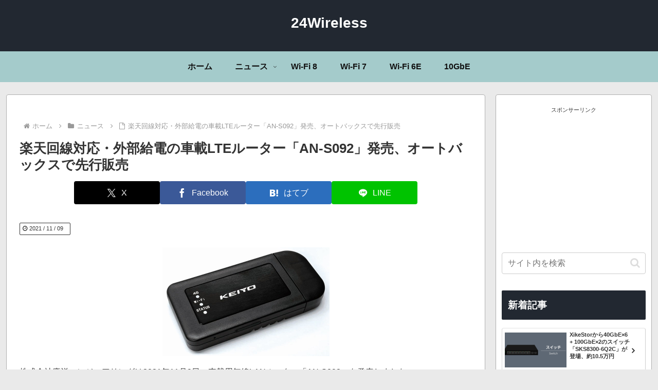

--- FILE ---
content_type: text/html; charset=utf-8
request_url: https://www.google.com/recaptcha/api2/aframe
body_size: 267
content:
<!DOCTYPE HTML><html><head><meta http-equiv="content-type" content="text/html; charset=UTF-8"></head><body><script nonce="4TdUlEwoXEvAKlpPj3fyIA">/** Anti-fraud and anti-abuse applications only. See google.com/recaptcha */ try{var clients={'sodar':'https://pagead2.googlesyndication.com/pagead/sodar?'};window.addEventListener("message",function(a){try{if(a.source===window.parent){var b=JSON.parse(a.data);var c=clients[b['id']];if(c){var d=document.createElement('img');d.src=c+b['params']+'&rc='+(localStorage.getItem("rc::a")?sessionStorage.getItem("rc::b"):"");window.document.body.appendChild(d);sessionStorage.setItem("rc::e",parseInt(sessionStorage.getItem("rc::e")||0)+1);localStorage.setItem("rc::h",'1768509808023');}}}catch(b){}});window.parent.postMessage("_grecaptcha_ready", "*");}catch(b){}</script></body></html>

--- FILE ---
content_type: application/javascript; charset=utf-8;
request_url: https://dalc.valuecommerce.com/app3?p=886971596&_s=https%3A%2F%2F24wireless.info%2Fkeiyo-an-s092&vf=iVBORw0KGgoAAAANSUhEUgAAAAMAAAADCAYAAABWKLW%2FAAAAMElEQVQYV2NkFGP4nxEcyMAyfRcD44MM5v9L%2F%2BcytCpPZGDM5er6P%2B%2FZFoapAocYAAmBDq6MfL4dAAAAAElFTkSuQmCC
body_size: 2046
content:
vc_linkswitch_callback({"t":"6969516e","r":"aWlRbgAJYPcDhWdwCooERAqKC5YU5g","ub":"aWlRbQAL4GgDhWdwCooBbQqKC%2FA%2BoA%3D%3D","vcid":"VVcVrd4qeNZiYxuZHKr4tIntey2KhT2QddNc7rkkO06yzr0tY0r7rQ","vcpub":"0.614647","shopping.yahoo.co.jp":{"a":"2821580","m":"2201292","g":"07687b168e"},"tsukumo.co.jp":{"a":"2348206","m":"2097626","g":"5001bf188e"},"vspec-bto.com":{"a":"2665739","m":"2035594","g":"cff3d12c8e"},"approach.yahoo.co.jp":{"a":"2821580","m":"2201292","g":"07687b168e"},"shop.elecom.co.jp":{"a":"2423127","m":"2505544","g":"2a53ec538e"},"paypaystep.yahoo.co.jp":{"a":"2821580","m":"2201292","g":"07687b168e"},"www3.lenovo.com":{"a":"2680394","m":"218","g":"29c37735ab","sp":"cid%3Djp%3Aaffiliate%3Adsry7f"},"pc-seven.co.jp":{"a":"2545336","m":"2883189","g":"d6172f788e"},"rising-bto.com":{"a":"2665739","m":"2035594","g":"cff3d12c8e"},"direct.sanwa.co.jp":{"a":"2706855","m":"3205567","g":"9b5732d68e"},"l":4,"www.frontier-direct.jp":{"a":"2748511","m":"3274554","g":"9787993b8e"},"www.ebest.co.jp":{"a":"2189105","m":"2222407","g":"65d23fa68e"},"logitec.co.jp":{"a":"2881983","m":"2586296","g":"aae1c7eb8e"},"paypaymall.yahoo.co.jp":{"a":"2821580","m":"2201292","g":"07687b168e"},"p":886971596,"s":3322779,"www.lenovo.com":{"a":"2680394","m":"218","g":"29c37735ab","sp":"cid%3Djp%3Aaffiliate%3Adsry7f"},"pc-zeus.com":{"a":"2665739","m":"2035594","g":"cff3d12c8e"},"www.pc4u.co.jp":{"a":"2853972","m":"3550157","g":"0559408c8e"},"mini-shopping.yahoo.co.jp":{"a":"2821580","m":"2201292","g":"07687b168e"},"acharge-pc.com":{"a":"2665739","m":"2035594","g":"cff3d12c8e"},"www.ec-current.com":{"a":"2509308","m":"2492453","g":"17f363c28e"},"shopap.lenovo.com":{"a":"2680394","m":"218","g":"29c37735ab","sp":"cid%3Djp%3Aaffiliate%3Adsry7f"},"www.ark-pc.co.jp":{"a":"2489971","m":"2783092","g":"4770897f8e"},"shopping.geocities.jp":{"a":"2821580","m":"2201292","g":"07687b168e"},"mbhshop.elecom.co.jp":{"a":"2423127","m":"2505544","g":"2a53ec538e"},"www.stormst.com":{"a":"2485736","m":"614","g":"1a3dca088a"}})

--- FILE ---
content_type: text/plain
request_url: https://automate-prod.storage.googleapis.com/info/NE5eqdpIwrKyw2GArdcG8mZXiScqLEcd
body_size: 61
content:
{"1256009a3775ecd8116bff7c953bd7ebb940d438":{"click_domain":"linksynergy.jrs5.com","r":["36508"]},"288f0fba891d041de93a2f4beeacec13ab27d55f":{"r":["35909"]},"da7c4a2dbe41a301c5852746b1d75d37529b388d":{"r":["43262"]},"e0827168df3dda18adf9130302c6cc54f99b44ea":{"r":["24172"]},"esid":"xBJa8bfKVFM","f308bab5cd3f10d50392ac425ca6ac5619de936a":{"r":["37641"]},"version":"1.1.0"}

--- FILE ---
content_type: text/javascript
request_url: https://accaii.com/init
body_size: 161
content:
typeof window.accaii.init==='function'?window.accaii.init('5f2ef520d0a2af3c'):0;

--- FILE ---
content_type: text/javascript; charset=utf-8
request_url: https://accaii.com/a24wireless/script?ck1=0&xno=5f2ef520d0a2af3c&tz=0&scr=1280.720.24&inw=1280&dpr=1&ori=0&tch=0&geo=1&nav=Mozilla%2F5.0%20(Macintosh%3B%20Intel%20Mac%20OS%20X%2010_15_7)%20AppleWebKit%2F537.36%20(KHTML%2C%20like%20Gecko)%20Chrome%2F131.0.0.0%20Safari%2F537.36%3B%20ClaudeBot%2F1.0%3B%20%2Bclaudebot%40anthropic.com)&url=https%3A%2F%2F24wireless.info%2Fkeiyo-an-s092&ttl=%E6%A5%BD%E5%A4%A9%E5%9B%9E%E7%B7%9A%E5%AF%BE%E5%BF%9C%E3%83%BB%E5%A4%96%E9%83%A8%E7%B5%A6%E9%9B%BB%E3%81%AE%E8%BB%8A%E8%BC%89LTE%E3%83%AB%E3%83%BC%E3%82%BF%E3%83%BC%E3%80%8CAN-S092%E3%80%8D%E7%99%BA%E5%A3%B2%E3%80%81%E3%82%AA%E3%83%BC%E3%83%88%E3%83%90%E3%83%83%E3%82%AF%E3%82%B9%E3%81%A7%E5%85%88%E8%A1%8C%E8%B2%A9%E5%A3%B2%20%7C%2024Wireless&if=0&ct=0&wd=0&mile=&ref=&now=1768509806527
body_size: 193
content:
window.accaii.save('fd969664ac47464e.68c75dd4.6969516e.0.2e.3c.2','24wireless.info');
window.accaii.ready(true);